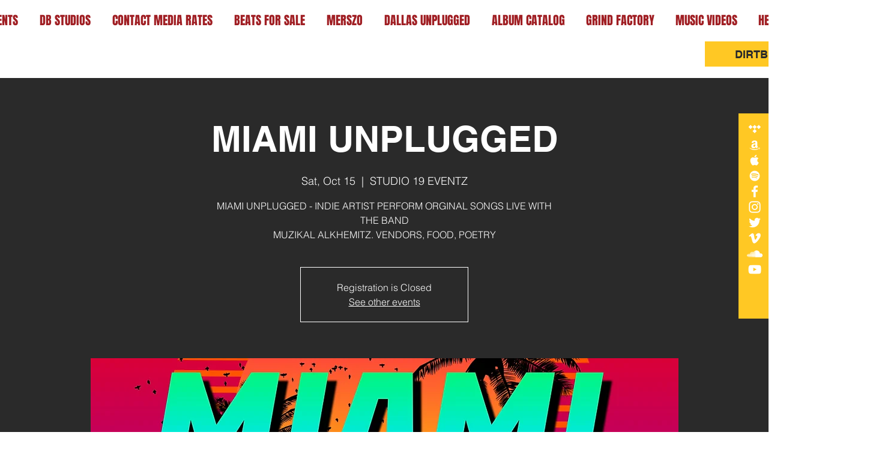

--- FILE ---
content_type: text/html; charset=utf-8
request_url: https://accounts.google.com/o/oauth2/postmessageRelay?parent=https%3A%2F%2Fstatic.parastorage.com&jsh=m%3B%2F_%2Fscs%2Fabc-static%2F_%2Fjs%2Fk%3Dgapi.lb.en.2kN9-TZiXrM.O%2Fd%3D1%2Frs%3DAHpOoo_B4hu0FeWRuWHfxnZ3V0WubwN7Qw%2Fm%3D__features__
body_size: 162
content:
<!DOCTYPE html><html><head><title></title><meta http-equiv="content-type" content="text/html; charset=utf-8"><meta http-equiv="X-UA-Compatible" content="IE=edge"><meta name="viewport" content="width=device-width, initial-scale=1, minimum-scale=1, maximum-scale=1, user-scalable=0"><script src='https://ssl.gstatic.com/accounts/o/2580342461-postmessagerelay.js' nonce="3ZVQ032JQYShjFqPbbir4g"></script></head><body><script type="text/javascript" src="https://apis.google.com/js/rpc:shindig_random.js?onload=init" nonce="3ZVQ032JQYShjFqPbbir4g"></script></body></html>